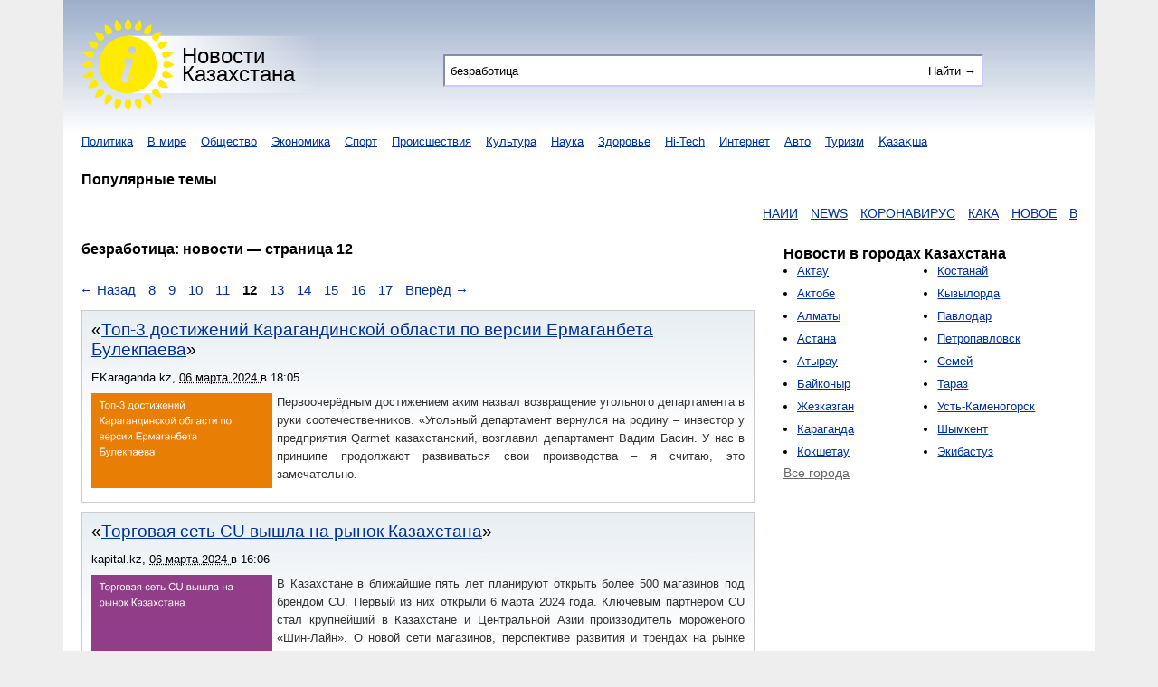

--- FILE ---
content_type: text/html; charset=utf-8
request_url: https://aqparat.info/search?web=0&text=%D0%B1%D0%B5%D0%B7%D1%80%D0%B0%D0%B1%D0%BE%D1%82%D0%B8%D1%86%D0%B0&page=12
body_size: 20728
content:
<html>
<head>
    <title>безработица | Aqparat.info — страница 12</title>
    <link rel="shortcut icon" href="/favicon.ico" />
    <!-- aqparat.info --><link rel="canonical" href="https://aqparat.info/search?page=12&text=%D0%B1%D0%B5%D0%B7%D1%80%D0%B0%D0%B1%D0%BE%D1%82%D0%B8%D1%86%D0%B0&web=0" /><meta http-equiv="content-type" content="text/html; charset=utf-8" >
<meta name="description" content="Свежие последние новости: безработица Страница 12." >
<meta http-equiv="description" content="Свежие последние новости: безработица Страница 12." >
<meta name="keywords" content="новости, Казахстан, бизнес, недвижимость, финансы, экология, культура, общество, наука, вкладчики, инфляция, мировой финансовый кризис, пенсионный, тенгри ньюс, tengri news, курс доллара, валюта, нефть, 7 20 25, погода, коронавирус, covid-19" >
<meta http-equiv="keywords" content="новости, Казахстан, бизнес, недвижимость, финансы, экология, культура, общество, наука, вкладчики, инфляция, мировой финансовый кризис, пенсионный, тенгри ньюс, tengri news, курс доллара, валюта, нефть, 7 20 25, погода, коронавирус, covid-19" >
<meta name="region" content="Казахстан, Алматы, Kazakhstan, Almaty" >
<meta name="viewport" content="width=device-width, initial-scale=1" >
<meta name="propeller" content="dd43749f498055a5d4697dbd3a3fa25e" >    <link href="/public/css/main.css?1638792598" media="screen" rel="stylesheet" type="text/css" >

    <script type="text/javascript">
        window.aStubs = window.aStubs || [];
        function aStub(a){window.aStubs.push(a)}
    </script>
</head>
<body>
    <div class="container">
        <header>
            <div class="top-container">
                <div class="logo"><a href="/">Новости<br/>Казахстана</a></div>

                
<form action="/search" method="get" class="search-form">
    <div class="search-form-text">
<input type="text" name="text" id="text" value="безработица" data-suggestable-url="/ajax/suggest" class="suggestable"></div>    <div class="search-form-submit">
<input type="submit" name="" id="submit" value="Найти →"></div></form>
            </div>

            <nav class="category-list">
                                                                                                                                                                                                    <div class="category-list-label">
        Все категории        <i class="icon triangle-down"></i>
    </div>

    <ul>
                                    <li><a href="https://aqparat.info/category/1-politika.html">Политика</a></li>
                                                <li><a href="https://aqparat.info/category/2-v_mire.html">В мире</a></li>
                                                <li><a href="https://aqparat.info/category/3-obschestvo.html">Общество</a></li>
                                                <li><a href="https://aqparat.info/category/4-ekonomika.html">Экономика</a></li>
                                                <li><a href="https://aqparat.info/category/5-sport.html">Спорт</a></li>
                                                <li><a href="https://aqparat.info/category/6-proisshestviya.html">Происшествия</a></li>
                                                <li><a href="https://aqparat.info/category/7-kultura.html">Культура</a></li>
                                                <li><a href="https://aqparat.info/category/8-nauka.html">Наука</a></li>
                                                <li><a href="https://aqparat.info/category/9-zdorove.html">Здоровье</a></li>
                                                <li><a href="https://aqparat.info/category/10-hi-tech.html">Hi-Tech</a></li>
                                                <li><a href="https://aqparat.info/category/11-internet.html">Интернет</a></li>
                                                <li><a href="https://aqparat.info/category/12-avto.html">Авто</a></li>
                                                <li><a href="https://aqparat.info/category/13-turizm.html">Туризм</a></li>
                                                <li><a href="https://aqparat.info/category/14-kazaksha.html">Қазақша</a></li>
                        </ul>
            </nav>

            
<h3 style="margin-top: 20px">Популярные темы</h3>
<div class="suggest-cross-links">
    <marquee onmouseover="this.stop()" onmouseout="this.start()">
            <a href="https://aqparat.info/search?text=наии">НАИИ</a>
            <a href="https://aqparat.info/search?text=news">NEWS</a>
            <a href="https://aqparat.info/search?text=коронавирус">КОРОНАВИРУС</a>
            <a href="https://aqparat.info/search?text=кака">КАКА</a>
            <a href="https://aqparat.info/search?text=новое">НОВОЕ</a>
            <a href="https://aqparat.info/search?text=в экибастуз">В ЭКИБАСТУЗ</a>
            <a href="https://aqparat.info/search?text=егов">ЕГОВ</a>
            <a href="https://aqparat.info/search?text=https">HTTPS</a>
            <a href="https://aqparat.info/search?text=фото">ФОТО</a>
            <a href="https://aqparat.info/search?text=штаб">ШТАБ</a>
        </marquee>
</div>

                    </header>

        <div class="main-container">
            <section role="maincontent" class="maincontent">
                                    <h1>безработица: новости — страница 12</h1>
                                
                        
                    <ul class="pager">
                    <li><a href="/search?web=0&text=%D0%B1%D0%B5%D0%B7%D1%80%D0%B0%D0%B1%D0%BE%D1%82%D0%B8%D1%86%D0%B0&page=11" rel="prev">&larr;&nbsp;Назад</a></li>
        
                                    <li class="page"><a href="/search?web=0&text=%D0%B1%D0%B5%D0%B7%D1%80%D0%B0%D0%B1%D0%BE%D1%82%D0%B8%D1%86%D0%B0&page=8">8</a></li>
                                                <li class="page"><a href="/search?web=0&text=%D0%B1%D0%B5%D0%B7%D1%80%D0%B0%D0%B1%D0%BE%D1%82%D0%B8%D1%86%D0%B0&page=9">9</a></li>
                                                <li class="page"><a href="/search?web=0&text=%D0%B1%D0%B5%D0%B7%D1%80%D0%B0%D0%B1%D0%BE%D1%82%D0%B8%D1%86%D0%B0&page=10">10</a></li>
                                                <li class="page"><a href="/search?web=0&text=%D0%B1%D0%B5%D0%B7%D1%80%D0%B0%D0%B1%D0%BE%D1%82%D0%B8%D1%86%D0%B0&page=11">11</a></li>
                                                <li class='page active'>12</li>
                                                <li class="page"><a href="/search?web=0&text=%D0%B1%D0%B5%D0%B7%D1%80%D0%B0%D0%B1%D0%BE%D1%82%D0%B8%D1%86%D0%B0&page=13">13</a></li>
                                                <li class="page"><a href="/search?web=0&text=%D0%B1%D0%B5%D0%B7%D1%80%D0%B0%D0%B1%D0%BE%D1%82%D0%B8%D1%86%D0%B0&page=14">14</a></li>
                                                <li class="page"><a href="/search?web=0&text=%D0%B1%D0%B5%D0%B7%D1%80%D0%B0%D0%B1%D0%BE%D1%82%D0%B8%D1%86%D0%B0&page=15">15</a></li>
                                                <li class="page"><a href="/search?web=0&text=%D0%B1%D0%B5%D0%B7%D1%80%D0%B0%D0%B1%D0%BE%D1%82%D0%B8%D1%86%D0%B0&page=16">16</a></li>
                                                <li class="page"><a href="/search?web=0&text=%D0%B1%D0%B5%D0%B7%D1%80%D0%B0%D0%B1%D0%BE%D1%82%D0%B8%D1%86%D0%B0&page=17">17</a></li>
                    
                    <li><a href="/search?web=0&text=%D0%B1%D0%B5%D0%B7%D1%80%D0%B0%D0%B1%D0%BE%D1%82%D0%B8%D1%86%D0%B0&page=13" rel="next">Вперёд&nbsp;&rarr;</a></li>
            </ul>

        <div class="hfeed">
                
        <article class="hentry entry xfolkentry gradient" id="post-10637512">
    <header>
        <h2 class="entry-title summary news-title"><a href="https://aqparat.info/news/2024/03/06/10637512-top-3_dostizhenii_karagandinskoi_oblasti.html" target="_blank" rel="bookmark" class="taggedlink url" title="Топ-3 достижений Карагандинской области по версии Ермаганбета Булекпаева">Топ-3 достижений Карагандинской области по версии Ермаганбета Булекпаева</a></h2>
    </header>
    <h3>
        <span class="fn org">EKaraganda.kz</span>,
        <span class="updated">
    <abbr class="value" title="2024-03-06">
        06&nbsp;марта&nbsp;2024    </abbr>
            в <span class="value">18:05</span>
    </span>    </h3>
    <section class="entry-content description">
<img src="/images/social/10637512.png" alt="Топ-3 достижений Карагандинской области по версии Ермаганбета Булекпаева" title="Топ-3 достижений Карагандинской области по версии Ермаганбета Булекпаева" style="width: 200px; margin: 0 5px 5px 0" align="left">        <div class="description">Первоочерёдным достижением аким назвал возвращение угольного департамента в руки соотечественников. «Угольный департамент вернулся на родину – инвестор у предприятия Qarmet казахстанский, возглавил департамент Вадим Басин. У нас в принципе продолжают развиваться свои производства – я считаю, это замечательно.</div>
    </section>
    <footer>
            </footer>
</article>
            
        <article class="hentry entry xfolkentry gradient" id="post-10637460">
    <header>
        <h2 class="entry-title summary news-title"><a href="https://aqparat.info/news/2024/03/06/10637460-torgovaya_set_cu_vyshla_na_rynok_kazahst.html" target="_blank" rel="bookmark" class="taggedlink url" title="Торговая сеть CU вышла на рынок Казахстана">Торговая сеть CU вышла на рынок Казахстана</a></h2>
    </header>
    <h3>
        <span class="fn org">kapital.kz</span>,
        <span class="updated">
    <abbr class="value" title="2024-03-06">
        06&nbsp;марта&nbsp;2024    </abbr>
            в <span class="value">16:06</span>
    </span>    </h3>
    <section class="entry-content description">
<img src="/images/social/10637460.png" alt="Торговая сеть CU вышла на рынок Казахстана" title="Торговая сеть CU вышла на рынок Казахстана" style="width: 200px; margin: 0 5px 5px 0" align="left">        <div class="description">В Казахстане в ближайшие пять лет планируют открыть более 500 магазинов под брендом CU. Первый из них открыли 6 марта 2024 года. Ключевым партнёром CU стал крупнейший в Казахстане и Центральной Азии производитель мороженого «Шин-Лайн». О новой сети магазинов, перспективе развития и трендах на рынке ретейла рассказал президент группы компаний «Шин-Лайн» Андрей Шин. — Андрей, ваша компания объявила о партнерстве с крупнейшим южнокорейским оператором BGF Retail и открытии магазинов под брендом CU.</div>
    </section>
    <footer>
            </footer>
</article>
            
        <article class="hentry entry xfolkentry gradient" id="post-10637152">
    <header>
        <h2 class="entry-title summary news-title"><a href="https://aqparat.info/news/2024/03/05/10637152-po_respublike_na_1_fevralya_zaregistriro.html" target="_blank" rel="bookmark" class="taggedlink url" title="По республике на 1 февраля зарегистрировано 66,2 тыс. безработных, - Минтруда">По республике на 1 февраля зарегистрировано 66,2 тыс. безработных,  — Минтруда</a></h2>
    </header>
    <h3>
        <span class="fn org">Tazabek</span>,
        <span class="updated">
    <abbr class="value" title="2024-03-05">
        05&nbsp;марта&nbsp;2024    </abbr>
            в <span class="value">15:34</span>
    </span>    </h3>
    <section class="entry-content description">
<img src="/images/social/10637152.png" alt="По республике на 1 февраля зарегистрировано 66,2 тыс. безработных, - Минтруда" title="По республике на 1 февраля зарегистрировано 66,2 тыс. безработных, - Минтруда" style="width: 200px; margin: 0 5px 5px 0" align="left">        <div class="description">Tazabek  — Численность незанятого населения, состоящего на учете в органах государственной службы занятости в поисках работы, на 1 февраля 2024 года составила 90,5 тыс. человек. Об этом говорится в данных Министерства труда, социального обеспечения и миграции.По сравнению с аналогичной датой 2023 года на 6%, из них зарегистрированных безработных — 66,2 тыс. человек, или на 8,5% меньше.Численность зарегистрированных безработныхв органах государственной службы занятости на 1 февраля 2024 годаИз общего числа зарегистрированных безработных, 44,2% пришлось на женщин.</div>
    </section>
    <footer>
            </footer>
</article>
            
        <article class="hentry entry xfolkentry gradient" id="post-10636969">
    <header>
        <h2 class="entry-title summary news-title"><a href="https://aqparat.info/news/2024/03/04/10636969-v_karagande_prokurory_dobilis_oplaty_za.html" target="_blank" rel="bookmark" class="taggedlink url" title="В Караганде прокуроры добились оплаты за сверхурочные работы 203 работникам свыше 29 млн тенге">В Караганде прокуроры добились оплаты за сверхурочные работы 203 работникам свыше 29 млн тенге</a></h2>
    </header>
    <h3>
        <span class="fn org">EKaraganda.kz</span>,
        <span class="updated">
    <abbr class="value" title="2024-03-04">
        04&nbsp;марта&nbsp;2024    </abbr>
            в <span class="value">20:15</span>
    </span>    </h3>
    <section class="entry-content description">
<img src="/images/social/10636969.png" alt="В Караганде прокуроры добились оплаты за сверхурочные работы 203 работникам свыше 29 млн тенге" title="В Караганде прокуроры добились оплаты за сверхурочные работы 203 работникам свыше 29 млн тенге" style="width: 200px; margin: 0 5px 5px 0" align="left">        <div class="description">Согласно Конституции, каждый имеет право на условия труда, отвечающие требованиям безопасности и гигиены, на вознаграждение за труд без какой-либо дискриминации, а также на социальную защиту от безработицы (ст.24).Установлено, что в организациях здравоохранения имеются нарушения пожарной безопасности, санитарно – эпидемиологических требований, влияющие на безопасные условия труда работников.Трудовым кодексом предусмотрено, что дополнительные оплачиваемые ежегодные трудовые отпуска предоставляются лицам с инвалидностью первой и второй групп продолжительностью не менее шести календарных дней (ст.89).Однако работникам с ограниченными возможностями не предоставлялись дополнительные дни оплачиваемого трудового отпуска.Более того, имело место ущемление их трудовых прав при привлечении к ночным работам.Также, выявлено, что оплата сверхурочных работ производилась с нарушениями, не были начислены в полуторном размере исходя из дневной ставки работника.На сегодняшний день по акту надзора, выявленные нарушения устранены, произведена оплата сверхурочных работ более 200 работникам свыше 29 млн тенге.</div>
    </section>
    <footer>
            </footer>
</article>
            
        <article class="hentry entry xfolkentry gradient" id="post-10636811">
    <header>
        <h2 class="entry-title summary news-title"><a href="https://aqparat.info/news/2024/03/04/10636811-v_fokuse_vnimaniya_investorov_vystupleni.html" target="_blank" rel="bookmark" class="taggedlink url" title="В фокусе внимания инвесторов – выступление главы ФРС в Конгрессе">В фокусе внимания инвесторов – выступление главы ФРС в Конгрессе</a></h2>
    </header>
    <h3>
        <span class="fn org">kapital.kz</span>,
        <span class="updated">
    <abbr class="value" title="2024-03-04">
        04&nbsp;марта&nbsp;2024    </abbr>
            в <span class="value">13:36</span>
    </span>    </h3>
    <section class="entry-content description">
<img src="/images/social/10636811.png" alt="В фокусе внимания инвесторов – выступление главы ФРС в Конгрессе" title="В фокусе внимания инвесторов – выступление главы ФРС в Конгрессе" style="width: 200px; margin: 0 5px 5px 0" align="left">        <div class="description">Обзор рынков, подготовленный аналитиками Ассоциации финансистов Казахстана (АФК).Валютный рынокВ первый весенний день нацвалюта продемонстрировала небольшое ослабление на фоне неблагоприятной инфляционной статистики и нейтральных данных по объему нетто-продаж инвалюты в рамках операций НБРК (практически не изменятся в сравнении с февралем).</div>
    </section>
    <footer>
            </footer>
</article>
            
        <article class="hentry entry xfolkentry gradient" id="post-10636131">
    <header>
        <h2 class="entry-title summary news-title"><a href="https://aqparat.info/news/2024/03/01/10636131-reiting_doveriya_sadyru_zhaparovu_i_kamc.html" target="_blank" rel="bookmark" class="taggedlink url" title="Рейтинг доверия Садыру Жапарову и Камчыбеку Ташиеву вырос — опрос IRI">Рейтинг доверия Садыру Жапарову и Камчыбеку Ташиеву вырос — опрос IRI</a></h2>
    </header>
    <h3>
        <span class="fn org">Новости Кыргызстана</span>,
        <span class="updated">
    <abbr class="value" title="2024-03-01">
        01&nbsp;марта&nbsp;2024    </abbr>
            в <span class="value">15:12</span>
    </span>    </h3>
    <section class="entry-content description">
<img src="/images/social/10636131.png" alt="Рейтинг доверия Садыру Жапарову и Камчыбеку Ташиеву вырос — опрос IRI" title="Рейтинг доверия Садыру Жапарову и Камчыбеку Ташиеву вырос — опрос IRI" style="width: 200px; margin: 0 5px 5px 0" align="left">        <div class="description">Международный республиканский институт (IRI) опубликовал опрос жителей Кыргызстана, который показал, что рейтинг доверия президенту Садыру Жапарову и главе ГКНБ Камчыбеку Ташиеву растет. Также в опросе говорится, что, по мнению респондентов, в стране усиливается борьба с коррупцией. К январю 2024 года Жапарову доверяет 37% респондентов — это на 2% больше, чем в 2023 году.</div>
    </section>
    <footer>
            </footer>
</article>
            
        <article class="hentry entry xfolkentry gradient" id="post-10635691">
    <header>
        <h2 class="entry-title summary news-title"><a href="https://aqparat.info/news/2024/02/29/10635691-na_kakuyu_socialnuyu_pomosch_mogut_rassc.html" target="_blank" rel="bookmark" class="taggedlink url" title="На какую социальную помощь могут рассчитывать жители Карагандинской области">На какую социальную помощь могут рассчитывать жители Карагандинской области</a></h2>
    </header>
    <h3>
        <span class="fn org">EKaraganda.kz</span>,
        <span class="updated">
    <abbr class="value" title="2024-02-29">
        29&nbsp;февраля&nbsp;2024    </abbr>
            в <span class="value">09:05</span>
    </span>    </h3>
    <section class="entry-content description">
<img src="/images/social/10635691.png" alt="На какую социальную помощь могут рассчитывать жители Карагандинской области" title="На какую социальную помощь могут рассчитывать жители Карагандинской области" style="width: 200px; margin: 0 5px 5px 0" align="left">        <div class="description">На социальную помощь могут рассчитывать люди, попавшие в трудную жизненную ситуацию, с низким доходом, имеющие инвалидность, малообеспеченные семьи и другие категории граждан. Бахытнур Талипова остановилась на основных видах соцпомощи.«Для социально уязвимых слоев населения есть следующие виды помощи.</div>
    </section>
    <footer>
            </footer>
</article>
            
        <article class="hentry entry xfolkentry gradient" id="post-10635545">
    <header>
        <h2 class="entry-title summary news-title"><a href="https://aqparat.info/news/2024/02/28/10635545-minprirody_predlagaet_otmenit_moratorii.html" target="_blank" rel="bookmark" class="taggedlink url" title="Минприроды предлагает отменить мораторий на добычу урана и тория в Кыргызстане. Озвучены причины">Минприроды предлагает отменить мораторий на добычу урана и тория в Кыргызстане. Озвучены причины</a></h2>
    </header>
    <h3>
        <span class="fn org">Tazabek</span>,
        <span class="updated">
    <abbr class="value" title="2024-02-28">
        28&nbsp;февраля&nbsp;2024    </abbr>
            в <span class="value">16:14</span>
    </span>    </h3>
    <section class="entry-content description">
<img src="/images/social/10635545.png" alt="Минприроды предлагает отменить мораторий на добычу урана и тория в Кыргызстане. Озвучены причины" title="Минприроды предлагает отменить мораторий на добычу урана и тория в Кыргызстане. Озвучены причины" style="width: 200px; margin: 0 5px 5px 0" align="left">        <div class="description">Tazabek  — Минприроды 27 февраля вынесло на общественное обсуждение законодательные поправки для отмены моратория на добычу урана и тория в Кыргызстане.Предлагается внести изменения в Кодекс о правонарушениях, закон «О недрах» и признать утратившим силу закон «О запрещении деятельности, связанной с геологическим изучением недр с целью поиска, разведки и разработкой урановых, ториевых месторождений в Кыргызской Республике» (принят в декабре 2019 года – прим.).В справке-обосновании к законопроекту, Минприроды озвучило причины, по которым необходимо отменить мораторий.</div>
    </section>
    <footer>
            </footer>
</article>
            
        <article class="hentry entry xfolkentry gradient" id="post-10635252">
    <header>
        <h2 class="entry-title summary news-title"><a href="https://aqparat.info/news/2024/02/27/10635252-pravitelstvo_odobrilo_proekt_plana_razvi.html" target="_blank" rel="bookmark" class="taggedlink url" title="Правительство одобрило проект плана развития Астанинской агломерации">Правительство одобрило проект плана развития Астанинской агломерации</a></h2>
    </header>
    <h3>
        <span class="fn org">kapital.kz</span>,
        <span class="updated">
    <abbr class="value" title="2024-02-27">
        27&nbsp;февраля&nbsp;2024    </abbr>
            в <span class="value">16:26</span>
    </span>    </h3>
    <section class="entry-content description">
<img src="/images/social/10635252.png" alt="Правительство одобрило проект плана развития Астанинской агломерации" title="Правительство одобрило проект плана развития Астанинской агломерации" style="width: 200px; margin: 0 5px 5px 0" align="left">        <div class="description">Фото: пресс-служба правительстваНа заседании правительства одобрили проект Комплексного плана развития Астанинской агломерации на 2024 – 2028 годы, передает корреспондент центра деловой информации Kapital.kz.«Основными проблемами агломерации являются резкий рост численности населения в пригородах и ежедневная маятниковая миграция в столицу и обратно.</div>
    </section>
    <footer>
            </footer>
</article>
            
        <article class="hentry entry xfolkentry gradient" id="post-10634073">
    <header>
        <h2 class="entry-title summary news-title"><a href="https://aqparat.info/news/2024/02/24/10634073-gruzooborot_v_2023_godu_vyros_v_kyrgyzst.html" target="_blank" rel="bookmark" class="taggedlink url" title="Грузооборот в 2023 году вырос в Кыргызстане на 8,2%, - ЕЭК">Грузооборот в 2023 году вырос в Кыргызстане на 8,2%,  — ЕЭК</a></h2>
    </header>
    <h3>
        <span class="fn org">Tazabek</span>,
        <span class="updated">
    <abbr class="value" title="2024-02-24">
        24&nbsp;февраля&nbsp;2024    </abbr>
            в <span class="value">10:34</span>
    </span>    </h3>
    <section class="entry-content description">
<img src="/images/social/10634073.png" alt="Грузооборот в 2023 году вырос в Кыргызстане на 8,2%, - ЕЭК" title="Грузооборот в 2023 году вырос в Кыргызстане на 8,2%, - ЕЭК" style="width: 200px; margin: 0 5px 5px 0" align="left">        <div class="description">Tazabek  — Департамент статистики Евразийской экономической комиссии опубликовал ежемесячный аналитический обзор по основным социально-экономическим показателям Евразийского экономического союза за январь–декабрь 2023 года. Об этом сообщает пресс-служба ЕЭК.В январе–декабре 2023 года отмечен рост промышленного производства ЕАЭС на 3,7%, объема выполненных строительных работ – на 8,6%, оборота розничной торговли – на 6,6%.</div>
    </section>
    <footer>
            </footer>
</article>
            
        <article class="hentry entry xfolkentry gradient" id="post-10633751">
    <header>
        <h2 class="entry-title summary news-title"><a href="https://aqparat.info/news/2024/02/23/10633751-eksperty_finrynka_ozhidayut_snizheniya_b.html" target="_blank" rel="bookmark" class="taggedlink url" title="Эксперты финрынка ожидают снижения базовой ставки">Эксперты финрынка ожидают снижения базовой ставки</a></h2>
    </header>
    <h3>
        <span class="fn org">kapital.kz</span>,
        <span class="updated">
    <abbr class="value" title="2024-02-23">
        23&nbsp;февраля&nbsp;2024    </abbr>
            в <span class="value">11:46</span>
    </span>    </h3>
    <section class="entry-content description">
<img src="/images/social/10633751.png" alt="Эксперты финрынка ожидают снижения базовой ставки" title="Эксперты финрынка ожидают снижения базовой ставки" style="width: 200px; margin: 0 5px 5px 0" align="left">        <div class="description">Обзор рынков, подготовленный аналитиками Ассоциации финансистов Казахстана (АФК).Валютный рынокВ преддверии решения по базовой ставке валютные торги по паре USDKZT в четверг завершились с незначительным изменением курса, что может быть обусловлено выжидательной позицией игроков рынка. По итогам торгов четверга курс по паре USDKZT составил 450,46 тенге за доллар (-0,31 тенге) при среднем объеме торгов в 156,0 млн долларов (-133,2 млн).Отметим, что по результатам февральского опроса АФК, эксперты финрынка практически единогласно (81%) ожидают снижения базовой ставки сегодня: большинство из них (67%) ожидают понижения на 25 б.п. (до 15,0%), тогда как остальные предполагают более широкий шаг – на 50 б.п. (до 14,75%).</div>
    </section>
    <footer>
            </footer>
</article>
            
        <article class="hentry entry xfolkentry gradient" id="post-10633496">
    <header>
        <h2 class="entry-title summary news-title"><a href="https://aqparat.info/news/2024/02/22/10633496-potrebitelskaya_uverennost_kazahstancev.html" target="_blank" rel="bookmark" class="taggedlink url" title="Потребительская уверенность казахстанцев в январе вновь снизилась">Потребительская уверенность казахстанцев в январе вновь снизилась</a></h2>
    </header>
    <h3>
        <span class="fn org">kapital.kz</span>,
        <span class="updated">
    <abbr class="value" title="2024-02-22">
        22&nbsp;февраля&nbsp;2024    </abbr>
            в <span class="value">15:26</span>
    </span>    </h3>
    <section class="entry-content description">
<img src="/images/social/10633496.png" alt="Потребительская уверенность казахстанцев в январе вновь снизилась" title="Потребительская уверенность казахстанцев в январе вновь снизилась" style="width: 200px; margin: 0 5px 5px 0" align="left">        <div class="description">Фото: Руслан ПряниковПо данным исследования Freedom Finance Global, индекс потребительской уверенности (CCI) в Казахстане в январе 2024 года упал на полтора пункта до 103,2 пункта и снижается второй месяц подряд. Но это все же выше результата января 2023 года на 3,4 пункта, сообщает корреспондент центра деловой информации Kapital.kz со ссылкой на данные исследования.</div>
    </section>
    <footer>
            </footer>
</article>
            
        <article class="hentry entry xfolkentry gradient" id="post-10632882">
    <header>
        <h2 class="entry-title summary news-title"><a href="https://aqparat.info/news/2024/02/21/10632882-glava_ufc_obyasnil_v_chem_prichina_zader.html" target="_blank" rel="bookmark" class="taggedlink url" title="Глава UFC объяснил, в чем причина задержки Макгрегора">Глава UFC объяснил, в чем причина задержки Макгрегора</a></h2>
    </header>
    <h3>
        <span class="fn org">ProСпорт</span>,
        <span class="updated">
    <abbr class="value" title="2024-02-21">
        21&nbsp;февраля&nbsp;2024    </abbr>
            в <span class="value">02:00</span>
    </span>    </h3>
    <section class="entry-content description">
<img src="/images/social/10632882.png" alt="Глава UFC объяснил, в чем причина задержки Макгрегора" title="Глава UFC объяснил, в чем причина задержки Макгрегора" style="width: 200px; margin: 0 5px 5px 0" align="left">        <div class="description">Глава UFC Дана Уайт ответил на вопрос — в чем причина задержки Конора Макгрегора, передает Prosports.kz со ссылкой на allboxing.ru.«Первая проблема заключалась в том, что он сломал голень. Он выздоравливал от этого. Это была одна из причин, — сказал Уайт во время субботней пресс-конференции после турнира UFC 298. — Другая проблема в том, что он чертовски богат.</div>
    </section>
    <footer>
            </footer>
</article>
            
        <article class="hentry entry xfolkentry gradient" id="post-10632322">
    <header>
        <h2 class="entry-title summary news-title"><a href="https://aqparat.info/news/2024/02/19/10632322-yanvarskii_effekt_inflyaciya_v_ssha_prev.html" target="_blank" rel="bookmark" class="taggedlink url" title="Январский эффект: инфляция в США превысила прогнозы экспертов">Январский эффект: инфляция в США превысила прогнозы экспертов</a></h2>
    </header>
    <h3>
        <span class="fn org">kapital.kz</span>,
        <span class="updated">
    <abbr class="value" title="2024-02-19">
        19&nbsp;февраля&nbsp;2024    </abbr>
            в <span class="value">16:26</span>
    </span>    </h3>
    <section class="entry-content description">
<img src="/images/social/10632322.png" alt="Январский эффект: инфляция в США превысила прогнозы экспертов" title="Январский эффект: инфляция в США превысила прогнозы экспертов" style="width: 200px; margin: 0 5px 5px 0" align="left">        <div class="description">Обзор рынков за 12-15 февраля подготовил начальник управления аналитики BCC Invest Султан Жумагали.Ключевые темы недели:  — инфляция в США;  — риски рецессии; — притоки в облигации.В США инфляция в январе превысила прогнозы Несмотря на то что январские данные по индексу потребительских цен и индексу цен производителей в США за прошлую неделю разочаровали инвесторов, мы не считаем, что они сигнализируют об устойчивой тенденции роста инфляции.</div>
    </section>
    <footer>
            </footer>
</article>
            
        <article class="hentry entry xfolkentry gradient" id="post-10632182">
    <header>
        <h2 class="entry-title summary news-title"><a href="https://aqparat.info/news/2024/02/19/10632182-nalogovaya_nedelya_i_zasedanie_po_stavke.html" target="_blank" rel="bookmark" class="taggedlink url" title="Налоговая неделя и заседание по ставке — главные события недели">Налоговая неделя и заседание по ставке — главные события недели</a></h2>
    </header>
    <h3>
        <span class="fn org">kapital.kz</span>,
        <span class="updated">
    <abbr class="value" title="2024-02-19">
        19&nbsp;февраля&nbsp;2024    </abbr>
            в <span class="value">11:16</span>
    </span>    </h3>
    <section class="entry-content description">
<img src="/images/social/10632182.png" alt="Налоговая неделя и заседание по ставке — главные события недели" title="Налоговая неделя и заседание по ставке — главные события недели" style="width: 200px; margin: 0 5px 5px 0" align="left">        <div class="description">Обзор рынков, подготовленный аналитиками Ассоциации финансистов Казахстана (АФК).Валютный рынокНацвалюта в пятницу продолжила слабеть на фоне бегства инвесторов от риска на мировых рынках капитала и укрепления индекса доллара. По итогам дня средневзвешенный курс USDKZT вырос до 448,88 тенге за доллар (+0,69 тенге).</div>
    </section>
    <footer>
            </footer>
</article>
            
        <article class="hentry entry xfolkentry gradient" id="post-10630871">
    <header>
        <h2 class="entry-title summary news-title"><a href="https://aqparat.info/news/2024/02/15/10630871-akcii_bankovskogo_sektora_v_liderah_rost.html" target="_blank" rel="bookmark" class="taggedlink url" title="Акции банковского сектора в лидерах роста Индекса KASE">Акции банковского сектора в лидерах роста Индекса KASE</a></h2>
    </header>
    <h3>
        <span class="fn org">kapital.kz</span>,
        <span class="updated">
    <abbr class="value" title="2024-02-15">
        15&nbsp;февраля&nbsp;2024    </abbr>
            в <span class="value">11:36</span>
    </span>    </h3>
    <section class="entry-content description">
<img src="/images/social/10630871.png" alt="Акции банковского сектора в лидерах роста Индекса KASE" title="Акции банковского сектора в лидерах роста Индекса KASE" style="width: 200px; margin: 0 5px 5px 0" align="left">        <div class="description">Обзор рынков, подготовленный аналитиками Ассоциации финансистов Казахстана (АФК).Валютный рынокНацвалюта на биржевых торгах среды продемонстрировала умеренное укрепление на фоне благоприятной конъюнктуры сырьевого рынка и приближения старта февральского налогового периода. По итогам торгов среды курс по паре USDKZT снизился до 447,21 тенге за доллар (-0,71 тенге) при высоком объеме торгов в 200,1 млн долларов (+69,4 млн).</div>
    </section>
    <footer>
            </footer>
</article>
            
        <article class="hentry entry xfolkentry gradient" id="post-10630862">
    <header>
        <h2 class="entry-title summary news-title"><a href="https://aqparat.info/news/2024/02/15/10630862-80_let_nazad_rodilsya_chechenskii_separa.html" target="_blank" rel="bookmark" class="taggedlink url" title="80 лет назад родился чеченский сепаратист Джохар Дудаев">80 лет назад родился чеченский сепаратист Джохар Дудаев</a></h2>
    </header>
    <h3>
        <span class="fn org">Газета.ru</span>,
        <span class="updated">
    <abbr class="value" title="2024-02-15">
        15&nbsp;февраля&nbsp;2024    </abbr>
            в <span class="value">11:16</span>
    </span>    </h3>
    <section class="entry-content description">
<img src="/images/social/10630862.png" alt="80 лет назад родился чеченский сепаратист Джохар Дудаев" title="80 лет назад родился чеченский сепаратист Джохар Дудаев" style="width: 200px; margin: 0 5px 5px 0" align="left">        <div class="description">Джохар Дудаев, 1996 годРодился будущий руководитель Ичкерии в 1944 году в Чечено-Ингушской АССР. На восьмой день жизни вместе с семьей был отправлен в Павлодарскую область Казахской ССР в рамках массовой депортации чеченцев и ингушей по указу тогдашнего руководителя Советского Союза Иосифа Сталина.</div>
    </section>
    <footer>
            </footer>
</article>
            
        <article class="hentry entry xfolkentry gradient" id="post-10628785">
    <header>
        <h2 class="entry-title summary news-title"><a href="https://aqparat.info/news/2024/02/09/10628785-ceny_na_neft_vyrosli_na_fone_eskalacii_b.html" target="_blank" rel="bookmark" class="taggedlink url" title="Цены на нефть выросли на фоне эскалации ближневосточного конфликта">Цены на нефть выросли на фоне эскалации ближневосточного конфликта</a></h2>
    </header>
    <h3>
        <span class="fn org">kapital.kz</span>,
        <span class="updated">
    <abbr class="value" title="2024-02-09">
        09&nbsp;февраля&nbsp;2024    </abbr>
            в <span class="value">11:46</span>
    </span>    </h3>
    <section class="entry-content description">
<img src="/images/social/10628785.png" alt="Цены на нефть выросли на фоне эскалации ближневосточного конфликта" title="Цены на нефть выросли на фоне эскалации ближневосточного конфликта" style="width: 200px; margin: 0 5px 5px 0" align="left">        <div class="description">Обзор рынков, подготовленный аналитиками Ассоциации финансистов Казахстана (АФК).Валютный рынокПо итогам биржевых торгов четверга курс по паре USDKZT закрепился на отметке 450,29 тенге за доллар (-1,91 тенге) при сохраняющемся повышенном объеме торгов (195,7 млн долларов). Подобная динамика курса нацвалюты могла определяться заметным ростом нефтяных котировок, а также внутренними факторами.</div>
    </section>
    <footer>
            </footer>
</article>
            
        <article class="hentry entry xfolkentry gradient" id="post-10627897">
    <header>
        <h2 class="entry-title summary news-title"><a href="https://aqparat.info/news/2024/02/07/10627897-po_respublike_na_1_yanvarya_2024_goda_za.html" target="_blank" rel="bookmark" class="taggedlink url" title="По республике на 1 января 2024 года зарегистрировано 67,6 тыс. безработных">По республике на 1 января 2024 года зарегистрировано 67,6 тыс. безработных</a></h2>
    </header>
    <h3>
        <span class="fn org">Tazabek</span>,
        <span class="updated">
    <abbr class="value" title="2024-02-07">
        07&nbsp;февраля&nbsp;2024    </abbr>
            в <span class="value">08:54</span>
    </span>    </h3>
    <section class="entry-content description">
<img src="/images/social/10627897.png" alt="По республике на 1 января 2024 года зарегистрировано 67,6 тыс. безработных" title="По республике на 1 января 2024 года зарегистрировано 67,6 тыс. безработных" style="width: 200px; margin: 0 5px 5px 0" align="left">        <div class="description">Tazabek  — Численность незанятого населения, состоящего на учете в органах государственной службы занятости в поисках работы, на 1 января 2024 года составила 91,6 тыс. человек. Об этом говорится в материалах Министерства труда, социального обеспечения и миграции.По сравнению с аналогичной датой 2022 года на 7,3% меньше, из них зарегистрированных безработных  — 67,6 тыс. человек, или на 9,5% меньше.</div>
    </section>
    <footer>
            </footer>
</article>
            
        <article class="hentry entry xfolkentry gradient" id="post-10627581">
    <header>
        <h2 class="entry-title summary news-title"><a href="https://aqparat.info/news/2024/02/06/10627581-mogu_li_ya_s_etim_chto-to_sdelat_kak_spr.html" target="_blank" rel="bookmark" class="taggedlink url" title="&quot;Могу ли я с этим что-то сделать?&quot;: как справляться со стрессом на работе">&laquo;Могу ли я с этим что-то сделать?&raquo;: как справляться со стрессом на работе</a></h2>
    </header>
    <h3>
        <span class="fn org">Arna Press</span>,
        <span class="updated">
    <abbr class="value" title="2024-02-06">
        06&nbsp;февраля&nbsp;2024    </abbr>
            в <span class="value">15:08</span>
    </span>    </h3>
    <section class="entry-content description">
<img src="/images/social/10627581.png" alt=""Могу ли я с этим что-то сделать?": как справляться со стрессом на работе" title=""Могу ли я с этим что-то сделать?": как справляться со стрессом на работе" style="width: 200px; margin: 0 5px 5px 0" align="left">        <div class="description">Компания HeadHunter подготовила список полезных рекомендаций, который поможет справиться с влиянием стрессовых ситуаций на работе, передает Arnapress.kz со ссылкой на пресс-службу онлайн-платформы по поиску работы и подбору персонала hh.kz.Есть один проверенный способ сделать даже очень любимую, интересную и перспективную работу невыносимой.</div>
    </section>
    <footer>
            </footer>
</article>
            
        <article class="hentry entry xfolkentry gradient" id="post-10626795">
    <header>
        <h2 class="entry-title summary news-title"><a href="https://aqparat.info/news/2024/02/05/10626795-rost_korporativnoi_pribyli_kompanii_s_p.html" target="_blank" rel="bookmark" class="taggedlink url" title="Рост корпоративной прибыли компаний S&amp;P 500 в IV квартале составил 7,8%">Рост корпоративной прибыли компаний S&P 500 в IV квартале составил 7,8%</a></h2>
    </header>
    <h3>
        <span class="fn org">kapital.kz</span>,
        <span class="updated">
    <abbr class="value" title="2024-02-05">
        05&nbsp;февраля&nbsp;2024    </abbr>
            в <span class="value">11:46</span>
    </span>    </h3>
    <section class="entry-content description">
<img src="/images/social/10626795.png" alt="Рост корпоративной прибыли компаний S&P 500 в IV квартале составил 7,8%" title="Рост корпоративной прибыли компаний S&P 500 в IV квартале составил 7,8%" style="width: 200px; margin: 0 5px 5px 0" align="left">        <div class="description">Обзор рынков, подготовленный аналитиками Ассоциации финансистов Казахстана (АФК).Валютный рынокНацвалюта завершила торги прошлой недели ослаблением: по итогам торгов в пятницу средневзвешенный курс по паре USDKZT вырос до 451,28 тенге за доллар (+1,64 тенге). При этом объем торгов на бирже был немного ниже средних значений текущего года (169,9 млн) и составил 159,7 млн долларов (+27,8 млн).</div>
    </section>
    <footer>
            </footer>
</article>
            
        <article class="hentry entry xfolkentry gradient" id="post-10624204">
    <header>
        <h2 class="entry-title summary news-title"><a href="https://aqparat.info/news/2024/02/01/10624204-frs_sohranila_bazovuyu_stavku_v_diapazon.html" target="_blank" rel="bookmark" class="taggedlink url" title="ФРС сохранила базовую ставку в диапазоне 5,25-5,5%">ФРС сохранила базовую ставку в диапазоне 5,25-5,5%</a></h2>
    </header>
    <h3>
        <span class="fn org">kapital.kz</span>,
        <span class="updated">
    <abbr class="value" title="2024-02-01">
        01&nbsp;февраля&nbsp;2024    </abbr>
            в <span class="value">09:16</span>
    </span>    </h3>
    <section class="entry-content description">
<img src="/images/social/10624204.png" alt="ФРС сохранила базовую ставку в диапазоне 5,25-5,5%" title="ФРС сохранила базовую ставку в диапазоне 5,25-5,5%" style="width: 200px; margin: 0 5px 5px 0" align="left">        <div class="description">Федеральная резервная система (ФРС) сохранила процентную ставку по федеральным кредитным средствам (federal funds rate) на уровне 5,25-5,5% годовых, говорится в сообщении Федерального комитета по операциям на открытых рынках (FOMC) по итогам завершившегося в среду заседания, сообщает Интерфакс-Казахстан.</div>
    </section>
    <footer>
            </footer>
</article>
            
        <article class="hentry entry xfolkentry gradient" id="post-10618773">
    <header>
        <h2 class="entry-title summary news-title"><a href="https://aqparat.info/news/2024/01/20/10618773-pochemu_lyudi_stanovyatsya_bezrabotnymi.html" target="_blank" rel="bookmark" class="taggedlink url" title="Почему люди становятся безработными в Казахстане">Почему люди становятся безработными в Казахстане</a></h2>
    </header>
    <h3>
        <span class="fn org">EKaraganda.kz</span>,
        <span class="updated">
    <abbr class="value" title="2024-01-20">
        20&nbsp;января&nbsp;2024    </abbr>
            в <span class="value">10:36</span>
    </span>    </h3>
    <section class="entry-content description">
<img src="/images/social/10618773.png" alt="Почему люди становятся безработными в Казахстане" title="Почему люди становятся безработными в Казахстане" style="width: 200px; margin: 0 5px 5px 0" align="left">        <div class="description">В региональном разрезе больше всего безработных проживало в Алматы (52,6 тыс. человек), а также в Туркестанской (41,7 тыс. человек) и Алматинской (34,4 тыс. человек) областях. Меньше всего безработных насчитывалось в Улытауской (4,5 тыс. человек), Северо-Казахстанской (13,5 тыс. человек) и Абайской (14,5 тыс. человек) областях.Уровень безработицы в РК составил 4,7%, против 4,9% годом ранее.От образования уровень безработицы зависит напрямую.</div>
    </section>
    <footer>
            </footer>
</article>
            
        <article class="hentry entry xfolkentry gradient" id="post-10618422">
    <header>
        <h2 class="entry-title summary news-title"><a href="https://aqparat.info/news/2024/01/19/10618422-segodnya_nacbank_mozhet_v_ocherednoi_raz.html" target="_blank" rel="bookmark" class="taggedlink url" title="Сегодня Нацбанк может в очередной раз понизить базовую ставку - АФК">Сегодня Нацбанк может в очередной раз понизить базовую ставку  — АФК</a></h2>
    </header>
    <h3>
        <span class="fn org">kapital.kz</span>,
        <span class="updated">
    <abbr class="value" title="2024-01-19">
        19&nbsp;января&nbsp;2024    </abbr>
            в <span class="value">11:26</span>
    </span>    </h3>
    <section class="entry-content description">
<img src="/images/social/10618422.png" alt="Сегодня Нацбанк может в очередной раз понизить базовую ставку - АФК" title="Сегодня Нацбанк может в очередной раз понизить базовую ставку - АФК" style="width: 200px; margin: 0 5px 5px 0" align="left">        <div class="description">Фото: Руслан Пряников. Обзор рынков, подготовленный аналитиками Ассоциации финансистов Казахстана (АФК). Валютный рынокПо итогам валютных торгов в четверг пара USDKZT практически полностью отыграла рост предыдущей сессии, закрывшись на уровне 451,72 тенге за доллар (-1,24 тенге) при увеличении объема торгов до 201,4 млн долларов (+22,5 млн).</div>
    </section>
    <footer>
            </footer>
</article>
            
        <article class="hentry entry xfolkentry gradient" id="post-10618387">
    <header>
        <h2 class="entry-title summary news-title"><a href="https://aqparat.info/news/2024/01/19/10618387-potrebitelskaya_uverennost_kazahstancev.html" target="_blank" rel="bookmark" class="taggedlink url" title="Потребительская уверенность казахстанцев снизилась в декабре">Потребительская уверенность казахстанцев снизилась в декабре</a></h2>
    </header>
    <h3>
        <span class="fn org">kapital.kz</span>,
        <span class="updated">
    <abbr class="value" title="2024-01-19">
        19&nbsp;января&nbsp;2024    </abbr>
            в <span class="value">09:46</span>
    </span>    </h3>
    <section class="entry-content description">
<img src="/images/social/10618387.png" alt="Потребительская уверенность казахстанцев снизилась в декабре" title="Потребительская уверенность казахстанцев снизилась в декабре" style="width: 200px; margin: 0 5px 5px 0" align="left">        <div class="description">Фото: Руслан ПряниковШестой месяц Freedom Finance Global изучает потребительскую уверенность, инфляционные и девальвационные ожидания жителей стран Центральной Азии: Казахстана, Узбекистана, Кыргызстана и Таджикистана. Декабрь 2023 года стал важным месяцем для исследования, так как позволил сделать полугодовые выводы.</div>
    </section>
    <footer>
            </footer>
</article>
            
        <article class="hentry entry xfolkentry gradient" id="post-10617976">
    <header>
        <h2 class="entry-title summary news-title"><a href="https://aqparat.info/news/2024/01/18/10617976-kakoi_segodnya_prazdnik_18_yanvarya.html" target="_blank" rel="bookmark" class="taggedlink url" title="Какой сегодня праздник: 18 января">Какой сегодня праздник: 18 января</a></h2>
    </header>
    <h3>
        <span class="fn org">EKaraganda.kz</span>,
        <span class="updated">
    <abbr class="value" title="2024-01-18">
        18&nbsp;января&nbsp;2024    </abbr>
            в <span class="value">09:05</span>
    </span>    </h3>
    <section class="entry-content description">
<img src="/images/social/10617976.png" alt="Какой сегодня праздник: 18 января" title="Какой сегодня праздник: 18 января" style="width: 200px; margin: 0 5px 5px 0" align="left">        <div class="description">Что интересного произошло 18 январяСегодня отмечают День рождения детского телевидения в России. В этот день в 1963 году в СССР создали главную редакцию программ для детей Центрального телевидения. Самыми успешными проектами, которые до сих пор помнят жители постсоветских стран, стали &laquo;Ералаш&raquo;, &laquo;В гостях у сказки&raquo;, &laquo;Спокойной ночи, малыши&raquo;.</div>
    </section>
    <footer>
            </footer>
</article>
            
        <article class="hentry entry xfolkentry gradient" id="post-10615907">
    <header>
        <h2 class="entry-title summary news-title"><a href="https://aqparat.info/news/2024/01/11/10615907-ministr_ekonomiki_amangeldiev_proinformi.html" target="_blank" rel="bookmark" class="taggedlink url" title="Министр экономики Амангельдиев проинформировал о влиянии экономического роста на рынок труда и занятости">Министр экономики Амангельдиев проинформировал о влиянии экономического роста на рынок труда и занятости</a></h2>
    </header>
    <h3>
        <span class="fn org">Tazabek</span>,
        <span class="updated">
    <abbr class="value" title="2024-01-11">
        11&nbsp;января&nbsp;2024    </abbr>
            в <span class="value">19:44</span>
    </span>    </h3>
    <section class="entry-content description">
<img src="/images/social/10615907.png" alt="Министр экономики Амангельдиев проинформировал о влиянии экономического роста на рынок труда и занятости" title="Министр экономики Амангельдиев проинформировал о влиянии экономического роста на рынок труда и занятости" style="width: 200px; margin: 0 5px 5px 0" align="left">        <div class="description">Tazabek  — В ходе совещания Кабинета министров по вопросу создания новых рабочих мест 11 января 2023 года министр экономики и коммерции Данияр Амангельдиев проинформировал о влиянии экономического роста на рынок труда и занятости. Об этом сообщила пресс-служба Министерства экономики.Результаты социально-экономического развития Кыргызской Республики за 2021-2022 годы (рост на 5,5 % и на 6,3%, соответственно) и январь-ноябрь 2023 года продемонстрировали в целом положительный тренд экономического роста.По предварительной оценке Национального статистического комитета, за январь-ноябрь 2023 года объем валового внутреннего продукта сложился в сумме 1 072,6 млрд сомов, и реальный темп роста составил 104,4 %.В секторах экономики показатели сложились следующим образом: в строительстве объемы производства возросли на 14,3 %, сфере услуг – на 5,6 %, промышленности  — на 1,6%, сельское хозяйство – на 0,3 %.Вклад трудового капитала в общий экономический рост за последние два года в среднем составил 2%.Численность экономически активного населения в 2022 году составила 2712,7 тыс.чел., из которых 2 581,1 тыс.чел. – занятые.</div>
    </section>
    <footer>
            </footer>
</article>
            
        <article class="hentry entry xfolkentry gradient" id="post-10615908">
    <header>
        <h2 class="entry-title summary news-title"><a href="https://aqparat.info/news/2024/01/11/10615908-v_2024_godu_my_dolzhny_sozdat_ne_menee_2.html" target="_blank" rel="bookmark" class="taggedlink url" title="В 2024 году мы должны создать не менее 250 тыс. рабочих мест, - Акылбек Жапаров">В 2024 году мы должны создать не менее 250 тыс. рабочих мест,  — Акылбек Жапаров</a></h2>
    </header>
    <h3>
        <span class="fn org">Tazabek</span>,
        <span class="updated">
    <abbr class="value" title="2024-01-11">
        11&nbsp;января&nbsp;2024    </abbr>
            в <span class="value">19:44</span>
    </span>    </h3>
    <section class="entry-content description">
<img src="/images/social/10615908.png" alt="В 2024 году мы должны создать не менее 250 тыс. рабочих мест, - Акылбек Жапаров" title="В 2024 году мы должны создать не менее 250 тыс. рабочих мест, - Акылбек Жапаров" style="width: 200px; margin: 0 5px 5px 0" align="left">        <div class="description">Tazabek  — В 2024 году мы должны создать не менее 250 тыс. рабочих мест. Об этом заявил председатель Кабинета министров Акылбек Жапаров в ходе совещания с государственными органами по обсуждению вопросов создания рабочих мест.Как передает пресс-служба кабмина со ссылкой на А.Жапарова, председатель обозначил создание рабочих мест одной из самых главных задач кабмина на 2024 год. «Их создание станет одним из индикаторов эффективности государственных органов по итогам 2024 года»,  — сказал он.Глава Кабмина отметил, что «наступивший год должен стать прорывным во всех отношениях».«Вчера исполнилось три года, как президентом стал Садыр Жапаров.</div>
    </section>
    <footer>
            </footer>
</article>
            
        <article class="hentry entry xfolkentry gradient" id="post-10615378">
    <header>
        <h2 class="entry-title summary news-title"><a href="https://aqparat.info/news/2024/01/10/10615378-derzhat_na_osobom_kontrole_situaciyu_na.html" target="_blank" rel="bookmark" class="taggedlink url" title="Держать на особом контроле ситуацию на объектах Qarmet поручил президент">Держать на особом контроле ситуацию на объектах Qarmet поручил президент</a></h2>
    </header>
    <h3>
        <span class="fn org">kapital.kz</span>,
        <span class="updated">
    <abbr class="value" title="2024-01-10">
        10&nbsp;января&nbsp;2024    </abbr>
            в <span class="value">13:06</span>
    </span>    </h3>
    <section class="entry-content description">
<img src="/images/social/10615378.png" alt="Держать на особом контроле ситуацию на объектах Qarmet поручил президент" title="Держать на особом контроле ситуацию на объектах Qarmet поручил президент" style="width: 200px; margin: 0 5px 5px 0" align="left">        <div class="description">Фото: АкордаГлава государства принял акима Карагандинской области Ермаганбета Булекпаева, сообщает пресс-служба Акорды. Президент заслушал доклад об итогах социально-экономического развития Карагандинской области за 2023 год. По данным Ермаганбета Булекпаева, за одиннадцать месяцев объем промышленной продукции составил 3,1 трлн тенге, инвестиции в основной капитал увеличились на 16,3 % и достигли 727 млрд тенге.</div>
    </section>
    <footer>
            </footer>
</article>
            
        <article class="hentry entry xfolkentry gradient" id="post-10614978">
    <header>
        <h2 class="entry-title summary news-title"><a href="https://aqparat.info/news/2024/01/09/10614978-ceny_na_neft_upali_na_fone_protivorechiv.html" target="_blank" rel="bookmark" class="taggedlink url" title="Цены на нефть упали на фоне противоречивых действий Саудовской Аравии">Цены на нефть упали на фоне противоречивых действий Саудовской Аравии</a></h2>
    </header>
    <h3>
        <span class="fn org">kapital.kz</span>,
        <span class="updated">
    <abbr class="value" title="2024-01-09">
        09&nbsp;января&nbsp;2024    </abbr>
            в <span class="value">11:26</span>
    </span>    </h3>
    <section class="entry-content description">
<img src="/images/social/10614978.png" alt="Цены на нефть упали на фоне противоречивых действий Саудовской Аравии" title="Цены на нефть упали на фоне противоречивых действий Саудовской Аравии" style="width: 200px; margin: 0 5px 5px 0" align="left">        <div class="description">Обзор рынков, подготовленный аналитиками Ассоциации финансистов Казахстана (АФК).Валютный рынокПо итогам слабоволатильной сессии понедельника (452,6-454,5 тенге за доллар) средневзвешенный курс по паре USDKZT практически не изменился и составил 453,4 тенге за доллар (+0,02 тенге). При этом объем торгов оставался на средних уровнях прошлого года, составив 155,2 млн долларов (+4,5 млн).</div>
    </section>
    <footer>
            </footer>
</article>
    </div>

                <ul class="pager">
                    <li><a href="/search?web=0&text=%D0%B1%D0%B5%D0%B7%D1%80%D0%B0%D0%B1%D0%BE%D1%82%D0%B8%D1%86%D0%B0&page=11" rel="prev">&larr;&nbsp;Назад</a></li>
        
                                    <li class="page"><a href="/search?web=0&text=%D0%B1%D0%B5%D0%B7%D1%80%D0%B0%D0%B1%D0%BE%D1%82%D0%B8%D1%86%D0%B0&page=8">8</a></li>
                                                <li class="page"><a href="/search?web=0&text=%D0%B1%D0%B5%D0%B7%D1%80%D0%B0%D0%B1%D0%BE%D1%82%D0%B8%D1%86%D0%B0&page=9">9</a></li>
                                                <li class="page"><a href="/search?web=0&text=%D0%B1%D0%B5%D0%B7%D1%80%D0%B0%D0%B1%D0%BE%D1%82%D0%B8%D1%86%D0%B0&page=10">10</a></li>
                                                <li class="page"><a href="/search?web=0&text=%D0%B1%D0%B5%D0%B7%D1%80%D0%B0%D0%B1%D0%BE%D1%82%D0%B8%D1%86%D0%B0&page=11">11</a></li>
                                                <li class='page active'>12</li>
                                                <li class="page"><a href="/search?web=0&text=%D0%B1%D0%B5%D0%B7%D1%80%D0%B0%D0%B1%D0%BE%D1%82%D0%B8%D1%86%D0%B0&page=13">13</a></li>
                                                <li class="page"><a href="/search?web=0&text=%D0%B1%D0%B5%D0%B7%D1%80%D0%B0%D0%B1%D0%BE%D1%82%D0%B8%D1%86%D0%B0&page=14">14</a></li>
                                                <li class="page"><a href="/search?web=0&text=%D0%B1%D0%B5%D0%B7%D1%80%D0%B0%D0%B1%D0%BE%D1%82%D0%B8%D1%86%D0%B0&page=15">15</a></li>
                                                <li class="page"><a href="/search?web=0&text=%D0%B1%D0%B5%D0%B7%D1%80%D0%B0%D0%B1%D0%BE%D1%82%D0%B8%D1%86%D0%B0&page=16">16</a></li>
                                                <li class="page"><a href="/search?web=0&text=%D0%B1%D0%B5%D0%B7%D1%80%D0%B0%D0%B1%D0%BE%D1%82%D0%B8%D1%86%D0%B0&page=17">17</a></li>
                    
                    <li><a href="/search?web=0&text=%D0%B1%D0%B5%D0%B7%D1%80%D0%B0%D0%B1%D0%BE%D1%82%D0%B8%D1%86%D0%B0&page=13" rel="next">Вперёд&nbsp;&rarr;</a></li>
            </ul>

        <div class="pager-statistics">
    Показано 30 новостей из 663</div>                </section>

            <aside>
                
                
                <div class="informer cities-informer">
                    <div>    <h3>Новости в городах Казахстана</h3>

    <ol class="city-informer-column">
                                    <li><a href="https://aqparat.info/city/38111-aktau.html">Актау</a></li>
                                                <li><a href="https://aqparat.info/city/35229-aktobe.html">Актобе</a></li>
                                                <li><a href="https://aqparat.info/city/36870-almaty.html">Алматы</a></li>
                                                <li><a href="https://aqparat.info/city/35188-astana.html">Астана</a></li>
                                                <li><a href="https://aqparat.info/city/99959-atyrau.html">Атырау</a></li>
                                                <li><a href="https://aqparat.info/city/36001-baikonyr.html">Байконыр</a></li>
                                                <li><a href="https://aqparat.info/city/35671-zhezkazgan.html">Жезказган</a></li>
                                                <li><a href="https://aqparat.info/city/35394-karaganda.html">Караганда</a></li>
                                                <li><a href="https://aqparat.info/city/28879-kokshetau.html">Кокшетау</a></li>
                        </ol>

    <ol class="city-informer-column" start="9">
                                    <li><a href="https://aqparat.info/city/28952-kostanai.html">Костанай</a></li>
                                                <li><a href="https://aqparat.info/city/38062-kyzylorda.html">Кызылорда</a></li>
                                                <li><a href="https://aqparat.info/city/36003-pavlodar.html">Павлодар</a></li>
                                                <li><a href="https://aqparat.info/city/28679-petropavlovsk.html">Петропавловск</a></li>
                                                <li><a href="https://aqparat.info/city/36177-semei.html">Семей</a></li>
                                                <li><a href="https://aqparat.info/city/38341-taraz.html">Тараз</a></li>
                                                <li><a href="https://aqparat.info/city/36403-ust-kamenogorsk.html">Усть-Каменогорск</a></li>
                                                <li><a href="https://aqparat.info/city/38328-shymkent.html">Шымкент</a></li>
                                                <li><a href="https://aqparat.info/city/99048-ekibastuz.html">Экибастуз</a></li>
                        </ol>

        <a href="https://aqparat.info/city" class="all-cities-link">Все города</a>
</div>
                </div>

                <div class="informer loader vertical-br">
                                    </div>
            </aside>
        </div>

        <footer>
            <div class="counters">
                <span id="_zero_72207"><noscript><a href="http://zero.kz/?s=72207" target="_blank" rel="nofollow"><img src="http://c.zero.kz/z.png?u=72207" width="88" height="31" alt="ZERO.kz" /></a></noscript></span>                
            <!--LiveInternet counter--><a href="//www.liveinternet.ru/click"
            target="_blank"><img id="licntCF12" width="88" height="31" style="border:0" 
            title="LiveInternet: показано число просмотров за 24 часа, посетителей за 24 часа и за сегодня"
            src="[data-uri]"
            alt=""/></a><script>(function(d,s){d.getElementById("licntCF12").src=
            "//counter.yadro.ru/hit?t15.2;r"+escape(d.referrer)+
            ((typeof(s)=="undefined")?"":";s"+s.width+"*"+s.height+"*"+
            (s.colorDepth?s.colorDepth:s.pixelDepth))+";u"+escape(d.URL)+
            ";h"+escape(d.title.substring(0,150))+";"+Math.random()})
            (document,screen)</script><!--/LiveInternet-->
                        <noscript><div><img src="https://mc.yandex.ru/watch/47807722" style="position:absolute; left:-9999px;" alt="" /></div></noscript>                                            </div>

            
            <div class="global-statistics">
                Сейчас в базе 333&nbsp;996 новостей из 110 сайтов            </div>
        </footer>
    </div>

    <div class="seo-links"><ul><li><a href="https://aqparat.info/search?text=наии">наии</a></li><li><a href="https://aqparat.info/search?text=news">news</a></li><li><a href="https://aqparat.info/search?text=коронавирус">коронавирус</a></li><li><a href="https://aqparat.info/search?text=кака">кака</a></li><li><a href="https://aqparat.info/search?text=новое">новое</a></li><li><a href="https://aqparat.info/search?text=в экибастуз">в экибастуз</a></li><li><a href="https://aqparat.info/search?text=егов">егов</a></li><li><a href="https://aqparat.info/search?text=https">https</a></li><li><a href="https://aqparat.info/search?text=фото">фото</a></li><li><a href="https://aqparat.info/search?text=штаб">штаб</a></li><li><a href="https://aqparat.info/search?text=сегодня">сегодня</a></li><li><a href="https://aqparat.info/search?text=китай">китай</a></li><li><a href="https://aqparat.info/search?text=актобе">актобе</a></li><li><a href="https://aqparat.info/search?text=грант">грант</a></li><li><a href="https://aqparat.info/search?text=друг">друг</a></li><li><a href="https://aqparat.info/search?text=уральская">уральская</a></li><li><a href="https://aqparat.info/search?text=ситуация">ситуация</a></li><li><a href="https://aqparat.info/search?text=казахстане">казахстане</a></li><li><a href="https://aqparat.info/search?text=утро">утро</a></li><li><a href="https://aqparat.info/search?text=лиев">лиев</a></li><li><a href="https://aqparat.info/search?text=в алматы">в алматы</a></li><li><a href="https://aqparat.info/search?text=самиь">самиь</a></li><li><a href="https://aqparat.info/search?text=bank">bank</a></li><li><a href="https://aqparat.info/search?text=улицы">улицы</a></li><li><a href="https://aqparat.info/search?text=жизнь">жизнь</a></li></ul><ul><li><a href="https://aqparat.info/search?text=абиш">абиш</a></li><li><a href="https://aqparat.info/search?text=строительство">строительство</a></li><li><a href="https://aqparat.info/search?text=последний">последний</a></li><li><a href="https://aqparat.info/search?text=egov kz">egov kz</a></li><li><a href="https://aqparat.info/search?text=курс">курс</a></li><li><a href="https://aqparat.info/search?text=egov">egov</a></li><li><a href="https://aqparat.info/search?text=золота">золота</a></li><li><a href="https://aqparat.info/search?text=редкий">редкий</a></li><li><a href="https://aqparat.info/search?text=ассоциации">ассоциации</a></li><li><a href="https://aqparat.info/search?text=асу алмабаев">асу алмабаев</a></li><li><a href="https://aqparat.info/search?text=ведио">ведио</a></li><li><a href="https://aqparat.info/search?text=аэропорт">аэропорт</a></li><li><a href="https://aqparat.info/search?text=басе">басе</a></li><li><a href="https://aqparat.info/search?text=уральск">уральск</a></li><li><a href="https://aqparat.info/search?text=школах">школах</a></li><li><a href="https://aqparat.info/search?text=инвалид">инвалид</a></li><li><a href="https://aqparat.info/search?text=девушки">девушки</a></li><li><a href="https://aqparat.info/search?text=закрыта">закрыта</a></li><li><a href="https://aqparat.info/search?text=олим">олим</a></li><li><a href="https://aqparat.info/search?text=вены">вены</a></li><li><a href="https://aqparat.info/search?text=ук рк">ук рк</a></li><li><a href="https://aqparat.info/search?text=денисов">денисов</a></li><li><a href="https://aqparat.info/search?text=шымкент">шымкент</a></li><li><a href="https://aqparat.info/search?text=депо">депо</a></li><li><a href="https://aqparat.info/search?text=covid-19">covid-19</a></li></ul><ul><li><a href="https://aqparat.info/search?text=клуб">клуб</a></li><li><a href="https://aqparat.info/search?text=дача">дача</a></li><li><a href="https://aqparat.info/search?text=zakon kz">zakon kz</a></li><li><a href="https://aqparat.info/search?text=мама">мама</a></li><li><a href="https://aqparat.info/search?text=ассоциации финансистов казахстана">ассоциации финансистов казахстана</a></li><li><a href="https://aqparat.info/search?text=демидович">демидович</a></li><li><a href="https://aqparat.info/search?text=tengrinews kz">tengrinews kz</a></li><li><a href="https://aqparat.info/search?text=конкуренция">конкуренция</a></li><li><a href="https://aqparat.info/search?text=семейный">семейный</a></li><li><a href="https://aqparat.info/search?text=новые технология">новые технология</a></li><li><a href="https://aqparat.info/search?text=legalbet kz">legalbet kz</a></li><li><a href="https://aqparat.info/search?text=2023">2023</a></li><li><a href="https://aqparat.info/search?text=1986">1986</a></li><li><a href="https://aqparat.info/search?text=импорт строительных услуг в 2023 году вырос в 3 раза">импорт строительных услуг в 2023 году вырос в 3 раза</a></li><li><a href="https://aqparat.info/search?text=салы">салы</a></li><li><a href="https://aqparat.info/search?text=дели3">дели3</a></li><li><a href="https://aqparat.info/search?text=день">день</a></li><li><a href="https://aqparat.info/search?text=пришахтинск">пришахтинск</a></li><li><a href="https://aqparat.info/search?text=дели10">дели10</a></li><li><a href="https://aqparat.info/search?text=дели7">дели7</a></li><li><a href="https://aqparat.info/search?text=делойт">делойт</a></li><li><a href="https://aqparat.info/search?text=дели2">дели2</a></li><li><a href="https://aqparat.info/search?text=дели6">дели6</a></li><li><a href="https://aqparat.info/search?text=дели9">дели9</a></li><li><a href="https://aqparat.info/search?text=дельфины">дельфины</a></li></ul><ul><li><a href="https://aqparat.info/search?text=караганды су">караганды су</a></li><li><a href="https://aqparat.info/search?text=2008">2008</a></li><li><a href="https://aqparat.info/search?text=видо">видо</a></li><li><a href="https://aqparat.info/search?text=дело">дело</a></li><li><a href="https://aqparat.info/search?text=дели8">дели8</a></li><li><a href="https://aqparat.info/search?text=дворы">дворы</a></li><li><a href="https://aqparat.info/search?text=дельта">дельта</a></li><li><a href="https://aqparat.info/search?text=демидов">демидов</a></li><li><a href="https://aqparat.info/search?text=забастовка">забастовка</a></li><li><a href="https://aqparat.info/search?text=дели5">дели5</a></li><li><a href="https://aqparat.info/search?text=девин">девин</a></li><li><a href="https://aqparat.info/search?text=2017">2017</a></li><li><a href="https://aqparat.info/search?text=2023 3">2023 3</a></li><li><a href="https://aqparat.info/search?text=декор">декор</a></li><li><a href="https://aqparat.info/search?text=делфий">делфий</a></li><li><a href="https://aqparat.info/search?text=двор">двор</a></li><li><a href="https://aqparat.info/search?text=2016">2016</a></li><li><a href="https://aqparat.info/search?text=декабрь 2016">декабрь 2016</a></li><li><a href="https://aqparat.info/search?text=день врача">день врача</a></li><li><a href="https://aqparat.info/search?text=выборы">выборы</a></li><li><a href="https://aqparat.info/search?text=день донора">день донора</a></li><li><a href="https://aqparat.info/search?text=день борьбы с коррупцией">день борьбы с коррупцией</a></li><li><a href="https://aqparat.info/search?text=дело игоря">дело игоря</a></li><li><a href="https://aqparat.info/search?text=выборы президента казахстан">выборы президента казахстан</a></li><li><a href="https://aqparat.info/search?text=zakon">zakon</a></li></ul></div>
            <script type="text/javascript" src="/vendor/js/jquery.min.js"></script>
<script type="text/javascript" src="/vendor/js/jquery.cookie.js"></script>
<script type="text/javascript" src="/vendor/js/suggestable.min.js"></script>
<script type="text/javascript" src="/public/js/main.js?1591066855"></script>
<script type="text/javascript">
    //<!--
    
                    setInterval(function() {
                        (function fixRedtram(o) {
                            for (var i = 0; i < o.childNodes.length; i++) {
                                if (o.childNodes[i].className) {
                                    if (o.childNodes[i].className.indexOf("teaser-36757") !== -1) {
                                        o.childNodes[i].style.height = "auto";

                                        return;
                                    }
                                }

                                fixRedtram(o.childNodes[i]);
                            }
                        })(document.getElementById("redtram"));
                    }, 100);
                    //-->
</script>
<script type="text/javascript">
    //<!--
      var _zero_kz_ = _zero_kz_ || [];  _zero_kz_.push(["id", 72207]);  _zero_kz_.push(["type", 1]);  (function () {    var a = document.getElementsByTagName("script")[0],    s = document.createElement("script");    s.type = "text/javascript";    s.async = true;    s.src = (document.location.protocol == "https:" ? "https:" : "http:")    + "//c.zero.kz/z.js";    a.parentNode.insertBefore(s, a);  })();    //-->
</script>
<script type="text/javascript">
    //<!--
    (function (d, w, c) {
                (w[c] = w[c] || []).push(function() {
                    try {
                        w.yaCounter47807722 = new Ya.Metrika({
                            id:47807722,
                            clickmap:true,
                            trackLinks:true,
                            accurateTrackBounce:true
                        });
                    } catch(e) { }
                });

                var n = d.getElementsByTagName("script")[0],
                    s = d.createElement("script"),
                    f = function () { n.parentNode.insertBefore(s, n); };
                s.type = "text/javascript";
                s.async = true;
                s.src = "https://cdn.jsdelivr.net/npm/yandex-metrica-watch/watch.js";

                if (w.opera == "[object Opera]") {
                    d.addEventListener("DOMContentLoaded", f, false);
                } else { f(); }
            })(document, window, "yandex_metrika_callbacks");
            //-->
</script>
<script type="text/javascript" src="https://www.googletagmanager.com/gtag/js?id=UA-5266689-18"></script>
<script type="text/javascript">
    //<!--
    
              window.dataLayer = window.dataLayer || [];
              function gtag(){dataLayer.push(arguments);}
              gtag('js', new Date());

              gtag('config', 'UA-5266689-18', {
                  'optimize_id': 'GTM-N5LMS2G'
              });
              gtag('config', 'AW-1039227979');
              gtag('event', 'conversion', {'send_to': 'AW-1039227979/yw-_CMaCq5QBEMu4xe8D'});
            //-->
</script></body>
<script type="text/javascript">
    if (document.getElementById('RQErugGfTySa')) {
        RQErugGfTySa='No';
    } else {
        RQErugGfTySa='Yes';
    }

    ga('gtag_UA_5266689_18.send', 'event', 'AdBlock', RQErugGfTySa, {'nonInteraction': 1});
</script>
<script type="text/javascript">
    if (!document.getElementById('RQErugGfTySa')) {
        for (x in window.aStubs) {
            if (window.aStubs.hasOwnProperty(x)) {
                window.aStubs[x]();
            }
        }
    }
</script>
</html>
<!--
array(0) {
}
 -->


--- FILE ---
content_type: text/css
request_url: https://aqparat.info/public/css/main.css?1638792598
body_size: 6427
content:
body {
    margin: 0;
    padding: 0;
    font-family: Arial, Verdana, sans-serif;
    font-size: 14px;
    background: #eee
}

h1,
h2,
h3,
h4,
h5,
h6 {
    margin: 0
}

h1 {
    font-size: 16px;
    line-height: 24px
}

p {
    font-size: 16px;
    line-height: 24px;
    text-align: justify;
    color: #333
}

a {
    color: #039
}

a:hover {
    color: #000
}

.container {
    width: 1100px;
    margin: 0 auto 0 auto;
    padding: 0 20px 20px 20px;
    background: #fff url([data-uri]) repeat-x
}

.main-container {
    overflow: hidden
}

nav.category-list {
    margin-left: -8px
}

nav.category-list div.category-list-label {
    display: none
}

nav.category-list ul {
    list-style-type: none;
    overflow: hidden;
    margin: 0;
    padding: 0
}

nav.category-list li {
    margin: 0 3px 0 3px;
    padding: 2px 5px 2px 5px;
    font-size: 13px;
    line-height: 20px;
    float: left
}

nav.category-list li:hover {
    background: #eef
}

nav.category-list li.promo a {
    color: #090
}

nav.category-list li.promo:hover {
    background: #9f9
}

nav.category-list li.active:hover {
    background: transparent
}

nav.category-list li:hover a {
    color: #000
}

.news-title::before {
    content: "«"
}

.news-title::after {
    content: "»"
}

section.maincontent {
    width: 744px;
    float: left
}

aside {
    width: 316px;
    float: left;
    margin: 5px 10px 0 30px
}

.hide {
    display: none
}

.triangle-right {
    color: #aaa;
    font-size: 11px
}

.gradient {
    background: url([data-uri]) repeat-x #fff
}

.hentry.entry,
.city-news-informer,
.top-cities-informer {
    padding: 10px;
    border: 1px solid #ccc;
    margin: 10px 0;
    overflow: hidden
}

.hentry.entry h3 {
    font-size: 13px;
    font-weight: normal
}

.hentry.entry a.link-news-source {
    color: #666
}

.hentry.entry a.link-news-source:hover {
    color: #333
}

.news-title {
    margin: 0 0 12px 0;
    font-weight: normal;
    font-size: 19px
}

.hentry.entry section {
    margin: 10px 0;
    text-align: justify;
    color: #333;
    font-size: 13px;
    line-height: 20px
}

.hentry.entry footer {
    text-align: right
}

.hentry.entry footer a {
    font-size: 11px;
    text-decoration: none;
    color: #666
}

.hentry.entry footer a:hover {
    color: #333
}

.informer {
    padding: 2px;
    margin: 0 0 20px 0;
    overflow: hidden
}

.informer h2 {
    margin: 0;
    padding: 0
}

.informer ol {
    list-style-type: none;
    font-size: 13px;
    margin: 0;
    padding: 0
}

.informer a {
    color: #666
}

.informer li {
    margin: 10px 0;
    line-height: 20px
}

ol.city-informer-column {
    width: 45%;
    float: left;
    list-style-type: disc;
    padding-left: 15px;
    margin-top: -5px;
}

ul.events-list {
    margin: 0 0 0 15px;
    padding: 0
}

ol.city-informer-column li,
ul.events-list li {
    padding: 0;
    margin: 5px 0
}

ol.city-informer-column a,
ul.events-list a {
    color: #039;
    font-size: 13px;
    line-height: 20px
}

ol.city-informer-column a:hover,
ul.events-list a:hover {
    color: #000
}

.latest-comments header {
    background: #eee;
    font-style: italic;
    padding: 3px;
    font-size: 13px;
    color: #333
}

.latest-comments section {
    padding: 3px;
    font-size: 13px;
    color: #333;
    line-height: 20px
}

.pager {
    list-style-type: none;
    margin: 20px 0 10px -9px;
    padding: 0;
    overflow: hidden
}

.pager li {
    float: left;
    padding: 4px 5px;
    margin: 0 2px;
    font-size: 15px
}

.pager li.next,
.pager li.prev {
    margin: 0 6px;
}

.pager li:hover {
    background: #eef
}

.pager li.disabled {
    color: #ccc
}

.pager li.active {
    font-weight: bold
}

.pager li.disabled:hover,
.pager li.active:hover {
    background: transparent
}

.pager-statistics {
    font-style: italic;
    font-size: 12px;
    color: #999
}

.bottom-links {
    color: #666;
    font-size: 11px;
    text-transform: uppercase;
    margin: 10px 0
}

.bottom-links a {
    text-decoration: none;
    color: #666
}

.global-statistics {
    color: #333;
    font-size: 13px;
    line-height: 18px
}

.city-news-informer {
    overflow: hidden
}

.city-news-informer h2 {
    font-size: 16px;
    line-height: 24px;
    margin: 0
}

.city-news-informer ul {
    padding: 0;
    margin: 0 20px 20px 20px;
    list-style-type: square
}

.city-news-informer .city-news-link,
.city-news-informer .all-cities-link {
    color: #666;
    text-decoration: none;
    font-size: 11px
}

.city-news-informer li {
    font-size: 13px;
    line-height: 20px
}

.city-news-informer .all-cities-link {
    float: right
}

.city-news-informer .city-news-link {
    float: left
}

.top-cities-informer ul {
    list-style-type: none;
    overflow: hidden;
    margin-left: -8px;
    padding: 0;
}

.top-cities-informer li {
    float: left;
    margin: 0 3px 0 3px;
    padding: 2px 5px 2px 5px;
}

.city-list-column {
    width: 50%;
    float: left
}

.city-list-column .header {
    float: left;
    margin: 0;
    font-size: 12px;
    font-weight: bold;
    line-height: 18px;
    color: #333
}

.city-list-column ul {
    list-style-type: none;
    margin: 0 0 10px 30px;
    padding: 0
}

.city-list-column li {
    font-size: 13px;
    line-height: 20px
}

.feed-list h2 {
    font-size: 16px;
    line-height: 24px
}

.feed-list ol {
    list-style-type: none;
    margin: 0;
    padding: 0
}

.feed-list li {
    background-repeat: no-repeat;
    background-position: 5px 7px;
    font-size: 13px;
    line-height: 20px;
    padding: 5px 5px 5px 25px;
    margin: 5px 0;
    overflow: hidden
}

.feed-list li.odd {
    background-color: #eee
}

.feed-list .feed-archive {
    float: right
}

.news-show h1 {
    font-size: 24px;
    line-height: 24px
}

.news-show h1::before,
.news-show h1::after {
    color: #999;
    font-size: 32px
}

.news-show h3 {
    font-size: 13px;
    font-weight: normal;
    line-height: 13px;
    margin: 5px 0 0 0
}

#news-entry {
    font-size: 14px;
    line-height: 21px;
    text-align: justify;
    color: #333
}

.news-comments-list h2 {
    font-size: 13px;
    line-height: 20px
}

ul.news-comments-list {
    list-style-type: none;
    margin: 0;
    padding: 0
}

.news-comments-list li {
    border: 1px solid #eee;
    margin: 0 0 10px 0;
    font-size: 13px;
    line-height: 20px
}

.news-comments-list .reviewer {
    padding: 3px;
    background: #eee;
    font-style: italic
}

.news-comments-list .description {
    padding: 3px;
    text-align: justify
}

.breadcrumbs {
    font-size: 13px;
    line-height: 20px
}

.persons-informer {
    padding: 10px;
    font-size: 13px;
    line-height: 20px;
    border: 1px solid #ccc
}

.persons-informer h2 {
    text-align: left;
    font-size: 16px;
    line-height: 24px;
    margin: 0
}

.persons-informer ul {
    overflow: hidden;
    list-style-type: none;
    margin: 0;
    padding: 0
}

.persons-informer a {
    font-size: 11px;
    line-height: 20px;
    text-decoration: none
}

.persons-informer li {
    float: left
}

.persons-informer li a {
    display: block;
    width: 80px;
    height: 170px;
    color: #039;
    font-size: 13px;
    padding: 6px 18px;
    margin: 0;
    text-align: center;
    background: transparent
}

.persons-informer li a:hover {
    color: #000;
    background: #fff
}

.persons-informer span {
    color: #999;
    font-size: 10px;
    line-height: 15px
}

.search-form {
    float: left;
    margin-top: 60px;
    text-align: left
}

.search-form-text,
.search-form-submit {
    float: left
}

.search-form-text input,
.search-form-submit input {
    background: #fff;
    border: 2px inset #ccf;
    outline: 0;
    padding: 2px 6px;
    height: 36px
}

.search-form-text input {
    border-right: 0;
    width: 530px
}

.search-form-submit input {
    border-left: 0
}

.top-container {
    overflow: hidden
}

.logo {
    float: left;
    width: 400px;
    height: 105px;
    background: url(/public/img/logo.png?1) no-repeat;
    margin: 20px 0 20px 0
}

.logo.nobg {
    background: none;
}

.logo h1,
.logo a {
    font-size: 24px;
    font-weight: normal;
    padding-top: 32px;
    padding-left: 111px;
    line-height: 20px;
    width: 100%;
    height: 100%;
    display: block;
    color: #000;
    text-decoration: none;
    text-align: left
}

.logo.nobg h1, .logo.nobg a {
    padding-left: 0;
}

.logo .l1 {
    font-size: 54px;
    font-weight: bold;
    float: left;
    display: block;
    height: 80px;
    margin-top: 10px;
    text-transform: uppercase;
}

.logo .l2 {
    display: block;
    font-weight: bold;
    vertical-align: top;
    text-transform: uppercase;
    font-size: 22px;
}

.logo .l3 {
    font-weight: bold;
    display: block;
    vertical-align: top;
    color: red;
    text-transform: uppercase;
    font-size: 22px;
}

.more-like-this h2 {
    font-size: 13px;
    line-height: 20px
}

.more-like-this ul {
    margin: 0 20px 20px 0;
    padding-left: 20px
}

.more-like-this li {
    font-size: 13px;
    line-height: 20px
}

.comment-form {
    border: 2px solid #eee
}

.comment-form header {
    background: #eee
}

.comment-form header span {
    font-size: 13px;
    font-weight: bold;
    padding: 2px 20px;
    line-height: 20px;
    background: #fff;
    border-bottom: 1px solid #fff
}

.comment-form form {
    overflow: hidden;
    padding: 0 20px
}

.comment-form dd,
.comment-form dt {
    float: left;
    margin: 10px 0;
    font-size: 13px;
    line-height: 20px
}

.comment-form dt {
    width: 25%;
    clear: left
}

.comment-form dd {
    width: 70%
}

.comment-form #news_id-element {
    display: none
}

.comment-form #submit {
    width: auto
}

.comment-form input,
.comment-form textarea {
    width: 100%
}

.comment-form textarea {
    height: 150px
}

.comment-form label.required {
    font-weight: bold
}

.comment-form label.required::after {
    content: "*"
}

.comment-form ul.errors {
    list-style-type: none;
    margin: 0;
    padding: 0;
    color: red;
    font-size: 13px;
    line-height: 20px
}

.top-container {
    font-size: 12px;
    line-height: 18px;
    color: #333;
    text-align: right
}

.top-container i.triangle-down {
    font-size: 10px;
    color: #039
}

.choose-city-list {
    display: none;
    position: absolute;
    overflow: hidden;
    padding: 12px;
    background: #fff;
    border: 1px solid #eee;
    z-index: 1000;
    width: 600px;
    margin: 40px 0 0 -300px;
    text-align: left;
    left: 50%;
    -webkit-box-shadow: 0 0 15px 0 rgba(50, 50, 50, 0.5);
    -moz-box-shadow: 0 0 15px 0 rgba(50, 50, 50, 0.5);
    box-shadow: 0 0 15px 0 rgba(50, 50, 50, 0.5)
}

.choose-city-list ul {
    margin-left: 25px
}

.choose-city-header {
    overflow: hidden
}

.choose-city-header .header {
    margin-bottom: 8px;
    font-size: 16px;
    line-height: 16px;
    font-weight: bold
}

.choose-city-header i.close {
    font-size: 20px;
    line-height: 12px;
    background: red;
    border: #f66 2px outset;
    cursor: pointer;
    float: right;
    color: #fff;
    font-weight: bold
}

.choose-city-item {
    color: #039;
    cursor: pointer
}

.choose-city-item.active {
    color: #000;
    cursor: default;
    font-weight: bold;
    text-decoration: none !important
}

.choose-city-item:hover {
    text-decoration: underline;
    color: #000
}

.facebook-link {
    background: url([data-uri]) no-repeat transparent;
    padding: 0 0 4px 20px
}

.rss-link {
    background: url([data-uri]) no-repeat transparent;
    padding: 0 0 4px 20px
}

#place-1 {
    margin: 10px 0
}

#read {
    font-size: 12px
}

footer .links {
    margin-top: 15px
}

.counters {
    float: right
}

.alert-error {
    border: 1px solid #fcc;
    background: #fee
}

.alert-success {
    border: 1px solid #c93;
    background: #ffc699
}

.alert-error,
.alert-success {
    font-size: 13px;
    line-height: 20px;
    color: #333;
    padding: 10px
}

.suggestable-container {
    margin: 0;
    padding: 0;
    font-size: 1.2em;
    list-style-type: none;
    position: absolute;
    z-index: 1000;
    display: none;
    border: 1px solid #ccc;
    -webkit-box-shadow: 0 0 5px rgba(204, 204, 204, 1);
    -moz-box-shadow: 0 0 5px rgba(204, 204, 204, 1);
    box-shadow: 0 0 5px rgba(204, 204, 204, 1)
}

.suggestable-item {
    padding: 8px;
    background: #fff;
    cursor: pointer
}

.suggestable-item-active {
    background: #ededed
}

.suggestable-term {
    font-weight: normal
}

.suggestable-suggest {
    font-weight: bold
}

.feed-suggest-form form {
    overflow: hidden;
    padding: 0 20px
}

.feed-suggest-form dd,
.feed-suggest-form dt {
    float: left;
    margin: 10px 0;
    font-size: 13px;
    line-height: 20px
}

.feed-suggest-form dt {
    width: 25%;
    clear: left
}

.feed-suggest-form dd {
    width: 70%
}

.feed-suggest-form label.required {
    font-weight: bold
}

.feed-suggest-form label.required::after {
    content: "*"
}

.feed-suggest-form ul.errors {
    list-style-type: none;
    margin: 0;
    padding: 0;
    color: red;
    font-size: 13px;
    line-height: 20px
}

div.scroll-up {
    display: none;
    position: fixed;
    width: 50px;
    height: 50px;
    border: 0;
    border-radius: 25px;
    background: #f99;
    right: 10%;
    bottom: 10%;
    font-size: 38px;
    z-index: 2;
    text-align: center;
    padding: 0;
    color: #fcc;
    transform: rotate(-90deg);
    -moz-transform: rotate(-90deg);
    -webkit-transform: rotate(-90deg);
    -ms-transform: rotate(-90deg);
    -o-transform: rotate(-90deg);
    -webkit-box-shadow: -2px 0 2px rgba(128, 128, 128, 0.7);
    -moz-box-shadow: -2px 0 2px rgba(128, 128, 128, 0.7);
    box-shadow: -2px 0 2px rgba(128, 128, 128, 0.7)
}

i.icon {
    font-style: normal
}

i.triangle-down::after {
    content: "▼"
}

i.triangle-up::after {
    content: "▲"
}

i.triangle-left::after {
    content: "◀"
}

i.triangle-right::after {
    content: "▶"
}

i.close::after {
    content: "×"
}

section.description div.description {
    max-height: 144px;
}

.seo-links {
    width: 1100px;
    margin: 0 auto 0 auto;
}

.seo-links ul {
    float: left;
    list-style-type: none;
    width: 25%;
    padding-left: 0;
}

.seo-links li {
    margin-top: 6px;
    margin-left: 8px;
}

.seo-links a {
    color: #999;
}

.loader {
    background: url('/public/img/spinner.gif') center center  no-repeat;
}

.main-br {
    display: table;
    height: 300px;
    width: 100%;
}

.main-br-inner {
    display: table-cell;
    vertical-align: middle;
}

.vertical-br {
   height: 600px;
}

.horizontal-br {
    display: table;
    height: 320px;
}

.horizontal-br-inner {
    display: table-cell;
    vertical-align: middle;
}

.news-br-horizontal {
    width: 100%;
    height: 300px;
    overflow: hidden;
}

.news-redtram-horizontal {
    //height: 300px;
}

#redtram {
    height: 870px;
}

@media screen and (max-width:480px) {
    p {
        font-size: 16px;
        line-height: 24px;
    }
    .container {
        width: auto
    }
    aside {
        width: auto;
        float: none
    }
    .search-form {
        margin-top: auto;
        margin-bottom: 20px
    }
    .search-form-text input {
        border-right: 0;
        width: 250px;
    }
    section.maincontent {
        width: 100%;
        float: none
    }
    #news-entry img {
        width: 100%;
        height: auto
    }
    .city-news-informer li {
        margin: 8px 0
    }
    .comment-form {
        border: 0
    }
    .comment-form header {
        background: transparent
    }
    .comment-form header span {
        font-size: 16px;
        font-weight: bold;
        padding: 2px 20px;
        line-height: 20px;
        background: transparent;
        border-bottom: 0
    }
    .comment-form dt {
        width: 100%;
        clear: none;
        float: none
    }
    .comment-form dd {
        width: 100%;
        float: none;
        clear: none
    }
    .choose-city-list {
        width: 80%;
        margin: 40px 0 0 0;
        left: 5%
    }
    nav.category-list {
        border: 1px solid silver;
        margin-left: 0
    }
    nav.category-list ul {
        background: #fff;
        display: none
    }
    nav.category-list ul li {
        float: none
    }
    nav.category-list div.category-list-label {
        margin: 8px 5px;
        padding: 0 3px;
        color: #039;
        display: block;
        font-size: 13px;
        text-decoration: underline
    }
    nav.category-list div.category-list-label i.triangle-down,
    nav.category-list div.category-list-label i.triangle-up {
        float: right;
        margin-top: 3px;
        font-size: 10px;
        color: #039
    }

    div.scroll-up {
        display: block
    }

    .hentry.entry section,
    section.description {
        font-size: 16px;
        line-height: 24px;
    }

    .pager li {
        font-size: 16px;
        line-height: 24px;
    }

    .pager li.page {
        display: none;
    }

    section.description div.description {
        display: none;
    }

    .seo-links {
        display: none;
    }

    .redtram-horizontal {
        //height: 260px;
    }

    .vertical-br {
       display: none;
    }

    .news-redtram-horizontal {
        height: 260px;
    }

    aside {
        width: 326px;
        margin: 5px 10px 0 10px
    }
}

@media screen and (max-width:650px) {
    p {
        font-size: 16px;
        line-height: 24px;
    }
    .container {
        width: auto
    }
    aside {
        width: auto;
        float: none
    }
    .search-form {
        margin-top: auto;
        margin-bottom: 20px
    }
    .search-form-text input {
        border-right: 0;
        width: 250px;
    }
    section.maincontent {
        width: 100%;
        float: none
    }
    #news-entry img {
        width: 100%;
        height: auto
    }
    .city-news-informer li {
        margin: 8px 0
    }
    .comment-form {
        border: 0
    }
    .comment-form header {
        background: transparent
    }
    .comment-form header span {
        font-size: 16px;
        font-weight: bold;
        padding: 2px 20px;
        line-height: 20px;
        background: transparent;
        border-bottom: 0
    }
    .comment-form dt {
        width: 100%;
        clear: none;
        float: none
    }
    .comment-form dd {
        width: 100%;
        float: none;
        clear: none
    }
    .choose-city-list {
        width: 80%;
        margin: 40px 0 0 0;
        left: 5%
    }
    nav.category-list {
        border: 1px solid silver;
        margin-left: 0
    }
    nav.category-list ul {
        background: #fff;
        display: none
    }
    nav.category-list ul li {
        float: none
    }
    nav.category-list div.category-list-label {
        margin: 8px 5px;
        padding: 0 3px;
        color: #039;
        display: block;
        font-size: 13px;
        text-decoration: underline
    }
    nav.category-list div.category-list-label i.triangle-down,
    nav.category-list div.category-list-label i.triangle-up {
        float: right;
        margin-top: 3px;
        font-size: 10px;
        color: #039
    }
    div.scroll-up {
        display: block
    }

    .hentry.entry section,
    section.description {
        font-size: 16px;
        line-height: 24px;
    }

    section.description img {
        margin: 10px 0 !important;
        display: block;
        float: none;
        width: 100% !important;
        height: auto !important;
    }

    .pager li {
        font-size: 16px;
        line-height: 24px;
    }

    .pager li.page {
        display: none;
    }

    section.description div.description {
        display: none;
    }

    .seo-links {
        display: none;
    }

    .redtram-horizontal {
        //height: 260px;
    }

    .vertical-br {
       display: none;
    }

    .news-redtram-horizontal {
        height: 260px;
    }

    aside {
        width: 326px;
        margin: 5px 10px 0 10px
    }
}

.suggest-cross-links {
    margin: 20px 0
}

.suggest-cross-links a {
    margin: 0 10px 0 0
}

.breadcrumbs-bottom {
    margin: 8px 0
}

.tag {
    padding: 2px;
    background: #ccf;
    text-decoration: none;
}

.city-news-by-category {
    margin: 0 0 0 -10px;
    padding: 0;
    overflow: hidden;
    list-style-type: none;
}

.city-news-by-category li {
    float: left;
    margin: 10px;
    width 350px;
    padding: 0;
}

.city-news-by-category img {
    width: 350px;
    display: block;
}

.city-news-by-category b {
    color: #666;
    position: relative;
    padding: 4px;
    top: 185px;
    background: #fff;
}

.cities-informer {
    height: 360px;
}


--- FILE ---
content_type: application/javascript
request_url: https://aqparat.info/vendor/js/jquery.cookie.js
body_size: 643
content:
/*!
 * jQuery Cookie Plugin v1.4.1
 * https://github.com/carhartl/jquery-cookie
 *
 * Copyright 2013 Klaus Hartl
 * Released under the MIT license
 */
(function(a){if(typeof define==="function"&&define.amd){define(["jquery"],a)}else{if(typeof exports==="object"){a(require("jquery"))}else{a(jQuery)}}}(function(d){var g=/\+/g;function b(i){return h.raw?i:encodeURIComponent(i)}function e(i){return h.raw?i:decodeURIComponent(i)}function f(i){return b(h.json?JSON.stringify(i):String(i))}function a(i){if(i.indexOf('"')===0){i=i.slice(1,-1).replace(/\\"/g,'"').replace(/\\\\/g,"\\")}try{i=decodeURIComponent(i.replace(g," "));return h.json?JSON.parse(i):i}catch(j){}}function c(k,j){var i=h.raw?k:a(k);return d.isFunction(j)?j(i):i}var h=d.cookie=function(o,l,q){if(l!==undefined&&!d.isFunction(l)){q=d.extend({},h.defaults,q);if(typeof q.expires==="number"){var p=q.expires,n=q.expires=new Date();n.setTime(+n+p*86400000)}return(document.cookie=[b(o),"=",f(l),q.expires?"; expires="+q.expires.toUTCString():"",q.path?"; path="+q.path:"",q.domain?"; domain="+q.domain:"",q.secure?"; secure":""].join(""))}var r=o?undefined:{};var m=document.cookie?document.cookie.split("; "):[];for(var k=0,i=m.length;k<i;k++){var j=m[k].split("=");var s=e(j.shift());var u=j.join("=");if(o&&o===s){r=c(u,l);break}if(!o&&(u=c(u))!==undefined){r[s]=u}}return r};h.defaults={};d.removeCookie=function(j,i){if(d.cookie(j)===undefined){return false}d.cookie(j,"",d.extend({},i,{expires:-1}));return !d.cookie(j)}}));